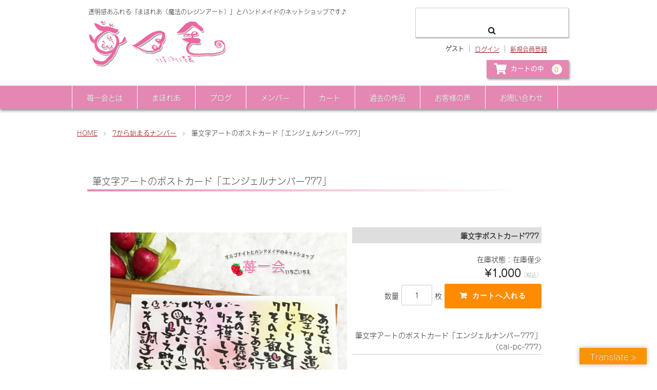

--- FILE ---
content_type: text/html; charset=UTF-8
request_url: https://ichi51e.shop/cal-pc-777/4738.html
body_size: 17074
content:
<!DOCTYPE html>
<html dir="ltr" lang="ja" prefix="og: https://ogp.me/ns#">

<head>
	<meta charset="UTF-8" />
	<meta name="viewport" content="width=device-width, user-scalable=no">
	<meta name="format-detection" content="telephone=no"/>
		<title>筆文字アートのポストカード「エンジェルナンバー777」 | 『まほれあ（魔法のレジンアート）』とハンドメイドショップの苺一会（いちごいちえ）</title>

		<!-- All in One SEO 4.8.7.2 - aioseo.com -->
	<meta name="description" content="エンジェルナンバーのメッセージを、筆文字アートで可愛く個性的に表現したポストカードになります＾＾" />
	<meta name="robots" content="max-snippet:-1, max-image-preview:large, max-video-preview:-1" />
	<meta name="author" content="店長がみたか"/>
	<meta name="google-site-verification" content="mQa3XBGvkwq7nP7-rg293d2X8v7xQrpd1IebWsNPKcw" />
	<meta name="keywords" content="777,ポストカード,筆文字アート" />
	<link rel="canonical" href="https://ichi51e.shop/cal-pc-777/4738.html" />
	<meta name="generator" content="All in One SEO (AIOSEO) 4.8.7.2" />
		<meta property="og:locale" content="ja_JP" />
		<meta property="og:site_name" content="オルゴナイトの苺一会（いちごいちえ）" />
		<meta property="og:type" content="article" />
		<meta property="og:title" content="筆文字アートのポストカード「エンジェルナンバー777」 | 『まほれあ（魔法のレジンアート）』とハンドメイドショップの苺一会（いちごいちえ）" />
		<meta property="og:description" content="エンジェルナンバーのメッセージを、筆文字アートで可愛く個性的に表現したポストカードになります＾＾" />
		<meta property="og:url" content="https://ichi51e.shop/cal-pc-777/4738.html" />
		<meta property="og:image" content="https://ichi51e.shop/wp-content/uploads/2018/01/pc777.jpg" />
		<meta property="og:image:secure_url" content="https://ichi51e.shop/wp-content/uploads/2018/01/pc777.jpg" />
		<meta property="og:image:width" content="1000" />
		<meta property="og:image:height" content="1000" />
		<meta property="article:published_time" content="2018-01-17T23:37:36+00:00" />
		<meta property="article:modified_time" content="2018-01-17T23:37:36+00:00" />
		<meta property="article:publisher" content="https://www.facebook.com/orugonite.ichigoichie" />
		<meta name="twitter:card" content="summary_large_image" />
		<meta name="twitter:site" content="@ichi51e_shop" />
		<meta name="twitter:title" content="筆文字アートのポストカード「エンジェルナンバー777」 | 『まほれあ（魔法のレジンアート）』とハンドメイドショップの苺一会（いちごいちえ）" />
		<meta name="twitter:description" content="エンジェルナンバーのメッセージを、筆文字アートで可愛く個性的に表現したポストカードになります＾＾" />
		<meta name="twitter:creator" content="@ichi51e_shop" />
		<meta name="twitter:image" content="https://ichi51e.shop/wp-content/uploads/2018/01/pc777.jpg" />
		<script type="application/ld+json" class="aioseo-schema">
			{"@context":"https:\/\/schema.org","@graph":[{"@type":"Article","@id":"https:\/\/ichi51e.shop\/cal-pc-777\/4738.html#article","name":"\u7b46\u6587\u5b57\u30a2\u30fc\u30c8\u306e\u30dd\u30b9\u30c8\u30ab\u30fc\u30c9\u300c\u30a8\u30f3\u30b8\u30a7\u30eb\u30ca\u30f3\u30d0\u30fc777\u300d | \u300e\u307e\u307b\u308c\u3042\uff08\u9b54\u6cd5\u306e\u30ec\u30b8\u30f3\u30a2\u30fc\u30c8\uff09\u300f\u3068\u30cf\u30f3\u30c9\u30e1\u30a4\u30c9\u30b7\u30e7\u30c3\u30d7\u306e\u82fa\u4e00\u4f1a\uff08\u3044\u3061\u3054\u3044\u3061\u3048\uff09","headline":"\u7b46\u6587\u5b57\u30a2\u30fc\u30c8\u306e\u30dd\u30b9\u30c8\u30ab\u30fc\u30c9\u300c\u30a8\u30f3\u30b8\u30a7\u30eb\u30ca\u30f3\u30d0\u30fc777\u300d","author":{"@id":"https:\/\/ichi51e.shop\/author\/gamitakashop01#author"},"publisher":{"@id":"https:\/\/ichi51e.shop\/#person"},"image":{"@type":"ImageObject","url":"https:\/\/ichi51e.shop\/wp-content\/uploads\/2018\/01\/pc777.jpg","width":1000,"height":1000},"datePublished":"2018-01-18T08:37:36+09:00","dateModified":"2018-01-18T08:37:36+09:00","inLanguage":"ja","mainEntityOfPage":{"@id":"https:\/\/ichi51e.shop\/cal-pc-777\/4738.html#webpage"},"isPartOf":{"@id":"https:\/\/ichi51e.shop\/cal-pc-777\/4738.html#webpage"},"articleSection":"7\u304b\u3089\u59cb\u307e\u308b\u30ca\u30f3\u30d0\u30fc, 777, \u30dd\u30b9\u30c8\u30ab\u30fc\u30c9, \u7b46\u6587\u5b57\u30a2\u30fc\u30c8"},{"@type":"BreadcrumbList","@id":"https:\/\/ichi51e.shop\/cal-pc-777\/4738.html#breadcrumblist","itemListElement":[{"@type":"ListItem","@id":"https:\/\/ichi51e.shop#listItem","position":1,"name":"Home","item":"https:\/\/ichi51e.shop","nextItem":{"@type":"ListItem","@id":"https:\/\/ichi51e.shop\/category\/item#listItem","name":"\u5546\u54c1"}},{"@type":"ListItem","@id":"https:\/\/ichi51e.shop\/category\/item#listItem","position":2,"name":"\u5546\u54c1","item":"https:\/\/ichi51e.shop\/category\/item","nextItem":{"@type":"ListItem","@id":"https:\/\/ichi51e.shop\/category\/item\/calligraphy#listItem","name":"\u7b46\u6587\u5b57\u30dd\u30b9\u30c8\u30ab\u30fc\u30c9"},"previousItem":{"@type":"ListItem","@id":"https:\/\/ichi51e.shop#listItem","name":"Home"}},{"@type":"ListItem","@id":"https:\/\/ichi51e.shop\/category\/item\/calligraphy#listItem","position":3,"name":"\u7b46\u6587\u5b57\u30dd\u30b9\u30c8\u30ab\u30fc\u30c9","item":"https:\/\/ichi51e.shop\/category\/item\/calligraphy","nextItem":{"@type":"ListItem","@id":"https:\/\/ichi51e.shop\/category\/item\/calligraphy\/7#listItem","name":"7\u304b\u3089\u59cb\u307e\u308b\u30ca\u30f3\u30d0\u30fc"},"previousItem":{"@type":"ListItem","@id":"https:\/\/ichi51e.shop\/category\/item#listItem","name":"\u5546\u54c1"}},{"@type":"ListItem","@id":"https:\/\/ichi51e.shop\/category\/item\/calligraphy\/7#listItem","position":4,"name":"7\u304b\u3089\u59cb\u307e\u308b\u30ca\u30f3\u30d0\u30fc","item":"https:\/\/ichi51e.shop\/category\/item\/calligraphy\/7","nextItem":{"@type":"ListItem","@id":"https:\/\/ichi51e.shop\/cal-pc-777\/4738.html#listItem","name":"\u7b46\u6587\u5b57\u30a2\u30fc\u30c8\u306e\u30dd\u30b9\u30c8\u30ab\u30fc\u30c9\u300c\u30a8\u30f3\u30b8\u30a7\u30eb\u30ca\u30f3\u30d0\u30fc777\u300d"},"previousItem":{"@type":"ListItem","@id":"https:\/\/ichi51e.shop\/category\/item\/calligraphy#listItem","name":"\u7b46\u6587\u5b57\u30dd\u30b9\u30c8\u30ab\u30fc\u30c9"}},{"@type":"ListItem","@id":"https:\/\/ichi51e.shop\/cal-pc-777\/4738.html#listItem","position":5,"name":"\u7b46\u6587\u5b57\u30a2\u30fc\u30c8\u306e\u30dd\u30b9\u30c8\u30ab\u30fc\u30c9\u300c\u30a8\u30f3\u30b8\u30a7\u30eb\u30ca\u30f3\u30d0\u30fc777\u300d","previousItem":{"@type":"ListItem","@id":"https:\/\/ichi51e.shop\/category\/item\/calligraphy\/7#listItem","name":"7\u304b\u3089\u59cb\u307e\u308b\u30ca\u30f3\u30d0\u30fc"}}]},{"@type":"Person","@id":"https:\/\/ichi51e.shop\/#person","name":"\u5e97\u9577\u304c\u307f\u305f\u304b","image":{"@type":"ImageObject","@id":"https:\/\/ichi51e.shop\/cal-pc-777\/4738.html#personImage","url":"https:\/\/ichi51e.shop\/wp-content\/uploads\/2021\/10\/icon-96x96.jpg","width":96,"height":96,"caption":"\u5e97\u9577\u304c\u307f\u305f\u304b"},"sameAs":["https:\/\/twitter.com\/ichi51e_shop"]},{"@type":"Person","@id":"https:\/\/ichi51e.shop\/author\/gamitakashop01#author","url":"https:\/\/ichi51e.shop\/author\/gamitakashop01","name":"\u5e97\u9577\u304c\u307f\u305f\u304b","image":{"@type":"ImageObject","@id":"https:\/\/ichi51e.shop\/cal-pc-777\/4738.html#authorImage","url":"https:\/\/ichi51e.shop\/wp-content\/uploads\/2021\/10\/icon-96x96.jpg","width":96,"height":96,"caption":"\u5e97\u9577\u304c\u307f\u305f\u304b"},"sameAs":["https:\/\/twitter.com\/ichi51e_shop"]},{"@type":"WebPage","@id":"https:\/\/ichi51e.shop\/cal-pc-777\/4738.html#webpage","url":"https:\/\/ichi51e.shop\/cal-pc-777\/4738.html","name":"\u7b46\u6587\u5b57\u30a2\u30fc\u30c8\u306e\u30dd\u30b9\u30c8\u30ab\u30fc\u30c9\u300c\u30a8\u30f3\u30b8\u30a7\u30eb\u30ca\u30f3\u30d0\u30fc777\u300d | \u300e\u307e\u307b\u308c\u3042\uff08\u9b54\u6cd5\u306e\u30ec\u30b8\u30f3\u30a2\u30fc\u30c8\uff09\u300f\u3068\u30cf\u30f3\u30c9\u30e1\u30a4\u30c9\u30b7\u30e7\u30c3\u30d7\u306e\u82fa\u4e00\u4f1a\uff08\u3044\u3061\u3054\u3044\u3061\u3048\uff09","description":"\u30a8\u30f3\u30b8\u30a7\u30eb\u30ca\u30f3\u30d0\u30fc\u306e\u30e1\u30c3\u30bb\u30fc\u30b8\u3092\u3001\u7b46\u6587\u5b57\u30a2\u30fc\u30c8\u3067\u53ef\u611b\u304f\u500b\u6027\u7684\u306b\u8868\u73fe\u3057\u305f\u30dd\u30b9\u30c8\u30ab\u30fc\u30c9\u306b\u306a\u308a\u307e\u3059\uff3e\uff3e","inLanguage":"ja","isPartOf":{"@id":"https:\/\/ichi51e.shop\/#website"},"breadcrumb":{"@id":"https:\/\/ichi51e.shop\/cal-pc-777\/4738.html#breadcrumblist"},"author":{"@id":"https:\/\/ichi51e.shop\/author\/gamitakashop01#author"},"creator":{"@id":"https:\/\/ichi51e.shop\/author\/gamitakashop01#author"},"image":{"@type":"ImageObject","url":"https:\/\/ichi51e.shop\/wp-content\/uploads\/2018\/01\/pc777.jpg","@id":"https:\/\/ichi51e.shop\/cal-pc-777\/4738.html\/#mainImage","width":1000,"height":1000},"primaryImageOfPage":{"@id":"https:\/\/ichi51e.shop\/cal-pc-777\/4738.html#mainImage"},"datePublished":"2018-01-18T08:37:36+09:00","dateModified":"2018-01-18T08:37:36+09:00"},{"@type":"WebSite","@id":"https:\/\/ichi51e.shop\/#website","url":"https:\/\/ichi51e.shop\/","name":"\u300e\u307e\u307b\u308c\u3042\uff08\u9b54\u6cd5\u306e\u30ec\u30b8\u30f3\u30a2\u30fc\u30c8\uff09\u300f\u3068\u30cf\u30f3\u30c9\u30e1\u30a4\u30c9\u30b7\u30e7\u30c3\u30d7\u306e\u82fa\u4e00\u4f1a\uff08\u3044\u3061\u3054\u3044\u3061\u3048\uff09","description":"\u900f\u660e\u611f\u3042\u3075\u308c\u308b\u300e\u307e\u307b\u308c\u3042\uff08\u9b54\u6cd5\u306e\u30ec\u30b8\u30f3\u30a2\u30fc\u30c8\uff09\u300f\u3068\u30cf\u30f3\u30c9\u30e1\u30a4\u30c9\u306e\u30cd\u30c3\u30c8\u30b7\u30e7\u30c3\u30d7\u3067\u3059\u266a","inLanguage":"ja","publisher":{"@id":"https:\/\/ichi51e.shop\/#person"}}]}
		</script>
		<!-- All in One SEO -->

<link rel='dns-prefetch' href='//translate.google.com' />
<link rel='dns-prefetch' href='//www.google.com' />
<link rel='dns-prefetch' href='//secure.gravatar.com' />
<link rel='dns-prefetch' href='//stats.wp.com' />
<script type="text/javascript">
/* <![CDATA[ */
window._wpemojiSettings = {"baseUrl":"https:\/\/s.w.org\/images\/core\/emoji\/16.0.1\/72x72\/","ext":".png","svgUrl":"https:\/\/s.w.org\/images\/core\/emoji\/16.0.1\/svg\/","svgExt":".svg","source":{"concatemoji":"https:\/\/ichi51e.shop\/wp-includes\/js\/wp-emoji-release.min.js?ver=6.8.3"}};
/*! This file is auto-generated */
!function(s,n){var o,i,e;function c(e){try{var t={supportTests:e,timestamp:(new Date).valueOf()};sessionStorage.setItem(o,JSON.stringify(t))}catch(e){}}function p(e,t,n){e.clearRect(0,0,e.canvas.width,e.canvas.height),e.fillText(t,0,0);var t=new Uint32Array(e.getImageData(0,0,e.canvas.width,e.canvas.height).data),a=(e.clearRect(0,0,e.canvas.width,e.canvas.height),e.fillText(n,0,0),new Uint32Array(e.getImageData(0,0,e.canvas.width,e.canvas.height).data));return t.every(function(e,t){return e===a[t]})}function u(e,t){e.clearRect(0,0,e.canvas.width,e.canvas.height),e.fillText(t,0,0);for(var n=e.getImageData(16,16,1,1),a=0;a<n.data.length;a++)if(0!==n.data[a])return!1;return!0}function f(e,t,n,a){switch(t){case"flag":return n(e,"\ud83c\udff3\ufe0f\u200d\u26a7\ufe0f","\ud83c\udff3\ufe0f\u200b\u26a7\ufe0f")?!1:!n(e,"\ud83c\udde8\ud83c\uddf6","\ud83c\udde8\u200b\ud83c\uddf6")&&!n(e,"\ud83c\udff4\udb40\udc67\udb40\udc62\udb40\udc65\udb40\udc6e\udb40\udc67\udb40\udc7f","\ud83c\udff4\u200b\udb40\udc67\u200b\udb40\udc62\u200b\udb40\udc65\u200b\udb40\udc6e\u200b\udb40\udc67\u200b\udb40\udc7f");case"emoji":return!a(e,"\ud83e\udedf")}return!1}function g(e,t,n,a){var r="undefined"!=typeof WorkerGlobalScope&&self instanceof WorkerGlobalScope?new OffscreenCanvas(300,150):s.createElement("canvas"),o=r.getContext("2d",{willReadFrequently:!0}),i=(o.textBaseline="top",o.font="600 32px Arial",{});return e.forEach(function(e){i[e]=t(o,e,n,a)}),i}function t(e){var t=s.createElement("script");t.src=e,t.defer=!0,s.head.appendChild(t)}"undefined"!=typeof Promise&&(o="wpEmojiSettingsSupports",i=["flag","emoji"],n.supports={everything:!0,everythingExceptFlag:!0},e=new Promise(function(e){s.addEventListener("DOMContentLoaded",e,{once:!0})}),new Promise(function(t){var n=function(){try{var e=JSON.parse(sessionStorage.getItem(o));if("object"==typeof e&&"number"==typeof e.timestamp&&(new Date).valueOf()<e.timestamp+604800&&"object"==typeof e.supportTests)return e.supportTests}catch(e){}return null}();if(!n){if("undefined"!=typeof Worker&&"undefined"!=typeof OffscreenCanvas&&"undefined"!=typeof URL&&URL.createObjectURL&&"undefined"!=typeof Blob)try{var e="postMessage("+g.toString()+"("+[JSON.stringify(i),f.toString(),p.toString(),u.toString()].join(",")+"));",a=new Blob([e],{type:"text/javascript"}),r=new Worker(URL.createObjectURL(a),{name:"wpTestEmojiSupports"});return void(r.onmessage=function(e){c(n=e.data),r.terminate(),t(n)})}catch(e){}c(n=g(i,f,p,u))}t(n)}).then(function(e){for(var t in e)n.supports[t]=e[t],n.supports.everything=n.supports.everything&&n.supports[t],"flag"!==t&&(n.supports.everythingExceptFlag=n.supports.everythingExceptFlag&&n.supports[t]);n.supports.everythingExceptFlag=n.supports.everythingExceptFlag&&!n.supports.flag,n.DOMReady=!1,n.readyCallback=function(){n.DOMReady=!0}}).then(function(){return e}).then(function(){var e;n.supports.everything||(n.readyCallback(),(e=n.source||{}).concatemoji?t(e.concatemoji):e.wpemoji&&e.twemoji&&(t(e.twemoji),t(e.wpemoji)))}))}((window,document),window._wpemojiSettings);
/* ]]> */
</script>
<link rel='stylesheet' id='sbi_styles-css' href='https://ichi51e.shop/wp-content/plugins/instagram-feed/css/sbi-styles.min.css?ver=6.9.1' type='text/css' media='all' />
<style id='wp-emoji-styles-inline-css' type='text/css'>

	img.wp-smiley, img.emoji {
		display: inline !important;
		border: none !important;
		box-shadow: none !important;
		height: 1em !important;
		width: 1em !important;
		margin: 0 0.07em !important;
		vertical-align: -0.1em !important;
		background: none !important;
		padding: 0 !important;
	}
</style>
<link rel='stylesheet' id='wp-block-library-css' href='https://ichi51e.shop/wp-includes/css/dist/block-library/style.min.css?ver=6.8.3' type='text/css' media='all' />
<style id='classic-theme-styles-inline-css' type='text/css'>
/*! This file is auto-generated */
.wp-block-button__link{color:#fff;background-color:#32373c;border-radius:9999px;box-shadow:none;text-decoration:none;padding:calc(.667em + 2px) calc(1.333em + 2px);font-size:1.125em}.wp-block-file__button{background:#32373c;color:#fff;text-decoration:none}
</style>
<link rel='stylesheet' id='mediaelement-css' href='https://ichi51e.shop/wp-includes/js/mediaelement/mediaelementplayer-legacy.min.css?ver=4.2.17' type='text/css' media='all' />
<link rel='stylesheet' id='wp-mediaelement-css' href='https://ichi51e.shop/wp-includes/js/mediaelement/wp-mediaelement.min.css?ver=6.8.3' type='text/css' media='all' />
<style id='jetpack-sharing-buttons-style-inline-css' type='text/css'>
.jetpack-sharing-buttons__services-list{display:flex;flex-direction:row;flex-wrap:wrap;gap:0;list-style-type:none;margin:5px;padding:0}.jetpack-sharing-buttons__services-list.has-small-icon-size{font-size:12px}.jetpack-sharing-buttons__services-list.has-normal-icon-size{font-size:16px}.jetpack-sharing-buttons__services-list.has-large-icon-size{font-size:24px}.jetpack-sharing-buttons__services-list.has-huge-icon-size{font-size:36px}@media print{.jetpack-sharing-buttons__services-list{display:none!important}}.editor-styles-wrapper .wp-block-jetpack-sharing-buttons{gap:0;padding-inline-start:0}ul.jetpack-sharing-buttons__services-list.has-background{padding:1.25em 2.375em}
</style>
<style id='global-styles-inline-css' type='text/css'>
:root{--wp--preset--aspect-ratio--square: 1;--wp--preset--aspect-ratio--4-3: 4/3;--wp--preset--aspect-ratio--3-4: 3/4;--wp--preset--aspect-ratio--3-2: 3/2;--wp--preset--aspect-ratio--2-3: 2/3;--wp--preset--aspect-ratio--16-9: 16/9;--wp--preset--aspect-ratio--9-16: 9/16;--wp--preset--color--black: #000000;--wp--preset--color--cyan-bluish-gray: #abb8c3;--wp--preset--color--white: #ffffff;--wp--preset--color--pale-pink: #f78da7;--wp--preset--color--vivid-red: #cf2e2e;--wp--preset--color--luminous-vivid-orange: #ff6900;--wp--preset--color--luminous-vivid-amber: #fcb900;--wp--preset--color--light-green-cyan: #7bdcb5;--wp--preset--color--vivid-green-cyan: #00d084;--wp--preset--color--pale-cyan-blue: #8ed1fc;--wp--preset--color--vivid-cyan-blue: #0693e3;--wp--preset--color--vivid-purple: #9b51e0;--wp--preset--gradient--vivid-cyan-blue-to-vivid-purple: linear-gradient(135deg,rgba(6,147,227,1) 0%,rgb(155,81,224) 100%);--wp--preset--gradient--light-green-cyan-to-vivid-green-cyan: linear-gradient(135deg,rgb(122,220,180) 0%,rgb(0,208,130) 100%);--wp--preset--gradient--luminous-vivid-amber-to-luminous-vivid-orange: linear-gradient(135deg,rgba(252,185,0,1) 0%,rgba(255,105,0,1) 100%);--wp--preset--gradient--luminous-vivid-orange-to-vivid-red: linear-gradient(135deg,rgba(255,105,0,1) 0%,rgb(207,46,46) 100%);--wp--preset--gradient--very-light-gray-to-cyan-bluish-gray: linear-gradient(135deg,rgb(238,238,238) 0%,rgb(169,184,195) 100%);--wp--preset--gradient--cool-to-warm-spectrum: linear-gradient(135deg,rgb(74,234,220) 0%,rgb(151,120,209) 20%,rgb(207,42,186) 40%,rgb(238,44,130) 60%,rgb(251,105,98) 80%,rgb(254,248,76) 100%);--wp--preset--gradient--blush-light-purple: linear-gradient(135deg,rgb(255,206,236) 0%,rgb(152,150,240) 100%);--wp--preset--gradient--blush-bordeaux: linear-gradient(135deg,rgb(254,205,165) 0%,rgb(254,45,45) 50%,rgb(107,0,62) 100%);--wp--preset--gradient--luminous-dusk: linear-gradient(135deg,rgb(255,203,112) 0%,rgb(199,81,192) 50%,rgb(65,88,208) 100%);--wp--preset--gradient--pale-ocean: linear-gradient(135deg,rgb(255,245,203) 0%,rgb(182,227,212) 50%,rgb(51,167,181) 100%);--wp--preset--gradient--electric-grass: linear-gradient(135deg,rgb(202,248,128) 0%,rgb(113,206,126) 100%);--wp--preset--gradient--midnight: linear-gradient(135deg,rgb(2,3,129) 0%,rgb(40,116,252) 100%);--wp--preset--font-size--small: 13px;--wp--preset--font-size--medium: 20px;--wp--preset--font-size--large: 36px;--wp--preset--font-size--x-large: 42px;--wp--preset--spacing--20: 0.44rem;--wp--preset--spacing--30: 0.67rem;--wp--preset--spacing--40: 1rem;--wp--preset--spacing--50: 1.5rem;--wp--preset--spacing--60: 2.25rem;--wp--preset--spacing--70: 3.38rem;--wp--preset--spacing--80: 5.06rem;--wp--preset--shadow--natural: 6px 6px 9px rgba(0, 0, 0, 0.2);--wp--preset--shadow--deep: 12px 12px 50px rgba(0, 0, 0, 0.4);--wp--preset--shadow--sharp: 6px 6px 0px rgba(0, 0, 0, 0.2);--wp--preset--shadow--outlined: 6px 6px 0px -3px rgba(255, 255, 255, 1), 6px 6px rgba(0, 0, 0, 1);--wp--preset--shadow--crisp: 6px 6px 0px rgba(0, 0, 0, 1);}:where(.is-layout-flex){gap: 0.5em;}:where(.is-layout-grid){gap: 0.5em;}body .is-layout-flex{display: flex;}.is-layout-flex{flex-wrap: wrap;align-items: center;}.is-layout-flex > :is(*, div){margin: 0;}body .is-layout-grid{display: grid;}.is-layout-grid > :is(*, div){margin: 0;}:where(.wp-block-columns.is-layout-flex){gap: 2em;}:where(.wp-block-columns.is-layout-grid){gap: 2em;}:where(.wp-block-post-template.is-layout-flex){gap: 1.25em;}:where(.wp-block-post-template.is-layout-grid){gap: 1.25em;}.has-black-color{color: var(--wp--preset--color--black) !important;}.has-cyan-bluish-gray-color{color: var(--wp--preset--color--cyan-bluish-gray) !important;}.has-white-color{color: var(--wp--preset--color--white) !important;}.has-pale-pink-color{color: var(--wp--preset--color--pale-pink) !important;}.has-vivid-red-color{color: var(--wp--preset--color--vivid-red) !important;}.has-luminous-vivid-orange-color{color: var(--wp--preset--color--luminous-vivid-orange) !important;}.has-luminous-vivid-amber-color{color: var(--wp--preset--color--luminous-vivid-amber) !important;}.has-light-green-cyan-color{color: var(--wp--preset--color--light-green-cyan) !important;}.has-vivid-green-cyan-color{color: var(--wp--preset--color--vivid-green-cyan) !important;}.has-pale-cyan-blue-color{color: var(--wp--preset--color--pale-cyan-blue) !important;}.has-vivid-cyan-blue-color{color: var(--wp--preset--color--vivid-cyan-blue) !important;}.has-vivid-purple-color{color: var(--wp--preset--color--vivid-purple) !important;}.has-black-background-color{background-color: var(--wp--preset--color--black) !important;}.has-cyan-bluish-gray-background-color{background-color: var(--wp--preset--color--cyan-bluish-gray) !important;}.has-white-background-color{background-color: var(--wp--preset--color--white) !important;}.has-pale-pink-background-color{background-color: var(--wp--preset--color--pale-pink) !important;}.has-vivid-red-background-color{background-color: var(--wp--preset--color--vivid-red) !important;}.has-luminous-vivid-orange-background-color{background-color: var(--wp--preset--color--luminous-vivid-orange) !important;}.has-luminous-vivid-amber-background-color{background-color: var(--wp--preset--color--luminous-vivid-amber) !important;}.has-light-green-cyan-background-color{background-color: var(--wp--preset--color--light-green-cyan) !important;}.has-vivid-green-cyan-background-color{background-color: var(--wp--preset--color--vivid-green-cyan) !important;}.has-pale-cyan-blue-background-color{background-color: var(--wp--preset--color--pale-cyan-blue) !important;}.has-vivid-cyan-blue-background-color{background-color: var(--wp--preset--color--vivid-cyan-blue) !important;}.has-vivid-purple-background-color{background-color: var(--wp--preset--color--vivid-purple) !important;}.has-black-border-color{border-color: var(--wp--preset--color--black) !important;}.has-cyan-bluish-gray-border-color{border-color: var(--wp--preset--color--cyan-bluish-gray) !important;}.has-white-border-color{border-color: var(--wp--preset--color--white) !important;}.has-pale-pink-border-color{border-color: var(--wp--preset--color--pale-pink) !important;}.has-vivid-red-border-color{border-color: var(--wp--preset--color--vivid-red) !important;}.has-luminous-vivid-orange-border-color{border-color: var(--wp--preset--color--luminous-vivid-orange) !important;}.has-luminous-vivid-amber-border-color{border-color: var(--wp--preset--color--luminous-vivid-amber) !important;}.has-light-green-cyan-border-color{border-color: var(--wp--preset--color--light-green-cyan) !important;}.has-vivid-green-cyan-border-color{border-color: var(--wp--preset--color--vivid-green-cyan) !important;}.has-pale-cyan-blue-border-color{border-color: var(--wp--preset--color--pale-cyan-blue) !important;}.has-vivid-cyan-blue-border-color{border-color: var(--wp--preset--color--vivid-cyan-blue) !important;}.has-vivid-purple-border-color{border-color: var(--wp--preset--color--vivid-purple) !important;}.has-vivid-cyan-blue-to-vivid-purple-gradient-background{background: var(--wp--preset--gradient--vivid-cyan-blue-to-vivid-purple) !important;}.has-light-green-cyan-to-vivid-green-cyan-gradient-background{background: var(--wp--preset--gradient--light-green-cyan-to-vivid-green-cyan) !important;}.has-luminous-vivid-amber-to-luminous-vivid-orange-gradient-background{background: var(--wp--preset--gradient--luminous-vivid-amber-to-luminous-vivid-orange) !important;}.has-luminous-vivid-orange-to-vivid-red-gradient-background{background: var(--wp--preset--gradient--luminous-vivid-orange-to-vivid-red) !important;}.has-very-light-gray-to-cyan-bluish-gray-gradient-background{background: var(--wp--preset--gradient--very-light-gray-to-cyan-bluish-gray) !important;}.has-cool-to-warm-spectrum-gradient-background{background: var(--wp--preset--gradient--cool-to-warm-spectrum) !important;}.has-blush-light-purple-gradient-background{background: var(--wp--preset--gradient--blush-light-purple) !important;}.has-blush-bordeaux-gradient-background{background: var(--wp--preset--gradient--blush-bordeaux) !important;}.has-luminous-dusk-gradient-background{background: var(--wp--preset--gradient--luminous-dusk) !important;}.has-pale-ocean-gradient-background{background: var(--wp--preset--gradient--pale-ocean) !important;}.has-electric-grass-gradient-background{background: var(--wp--preset--gradient--electric-grass) !important;}.has-midnight-gradient-background{background: var(--wp--preset--gradient--midnight) !important;}.has-small-font-size{font-size: var(--wp--preset--font-size--small) !important;}.has-medium-font-size{font-size: var(--wp--preset--font-size--medium) !important;}.has-large-font-size{font-size: var(--wp--preset--font-size--large) !important;}.has-x-large-font-size{font-size: var(--wp--preset--font-size--x-large) !important;}
:where(.wp-block-post-template.is-layout-flex){gap: 1.25em;}:where(.wp-block-post-template.is-layout-grid){gap: 1.25em;}
:where(.wp-block-columns.is-layout-flex){gap: 2em;}:where(.wp-block-columns.is-layout-grid){gap: 2em;}
:root :where(.wp-block-pullquote){font-size: 1.5em;line-height: 1.6;}
</style>
<link rel='stylesheet' id='google-language-translator-css' href='https://ichi51e.shop/wp-content/plugins/google-language-translator/css/style.css?ver=6.0.20' type='text/css' media='' />
<link rel='stylesheet' id='glt-toolbar-styles-css' href='https://ichi51e.shop/wp-content/plugins/google-language-translator/css/toolbar.css?ver=6.0.20' type='text/css' media='' />
<link rel='stylesheet' id='parent-style-css' href='https://ichi51e.shop/wp-content/themes/welcart_basic/style.css?ver=6.8.3' type='text/css' media='all' />
<link rel='stylesheet' id='wc-basic-style-css' href='https://ichi51e.shop/wp-content/themes/welcart-ichi51e/style.css?ver=1.7.7' type='text/css' media='all' />
<link rel='stylesheet' id='font-awesome-css' href='https://ichi51e.shop/wp-content/themes/welcart_basic/font-awesome/font-awesome.min.css?ver=1.0' type='text/css' media='all' />
<link rel='stylesheet' id='luminous-basic-css-css' href='https://ichi51e.shop/wp-content/themes/welcart_basic/css/luminous-basic.css?ver=1.0' type='text/css' media='all' />
<link rel='stylesheet' id='usces_default_css-css' href='https://ichi51e.shop/wp-content/plugins/usc-e-shop/css/usces_default.css?ver=2.11.26.2512161' type='text/css' media='all' />
<link rel='stylesheet' id='dashicons-css' href='https://ichi51e.shop/wp-includes/css/dashicons.min.css?ver=6.8.3' type='text/css' media='all' />
<link rel='stylesheet' id='theme_cart_css-css' href='https://ichi51e.shop/wp-content/themes/welcart-ichi51e/usces_cart.css?ver=2.11.26.2512161' type='text/css' media='all' />
<script type="text/javascript" src="https://ichi51e.shop/wp-includes/js/jquery/jquery.min.js?ver=3.7.1" id="jquery-core-js"></script>
<script type="text/javascript" src="https://ichi51e.shop/wp-includes/js/jquery/jquery-migrate.min.js?ver=3.4.1" id="jquery-migrate-js"></script>
<script type="text/javascript" src="https://ichi51e.shop/wp-content/themes/welcart_basic/js/front-customized.js?ver=1.0" id="wc-basic-js-js"></script>
<link rel="https://api.w.org/" href="https://ichi51e.shop/wp-json/" /><link rel="alternate" title="JSON" type="application/json" href="https://ichi51e.shop/wp-json/wp/v2/posts/4738" /><link rel="EditURI" type="application/rsd+xml" title="RSD" href="https://ichi51e.shop/xmlrpc.php?rsd" />
<meta name="generator" content="WordPress 6.8.3" />
<link rel='shortlink' href='https://ichi51e.shop/?p=4738' />
<link rel="alternate" title="oEmbed (JSON)" type="application/json+oembed" href="https://ichi51e.shop/wp-json/oembed/1.0/embed?url=https%3A%2F%2Fichi51e.shop%2Fcal-pc-777%2F4738.html" />
<link rel="alternate" title="oEmbed (XML)" type="text/xml+oembed" href="https://ichi51e.shop/wp-json/oembed/1.0/embed?url=https%3A%2F%2Fichi51e.shop%2Fcal-pc-777%2F4738.html&#038;format=xml" />

<meta property="og:title" content="筆文字アートのポストカード「エンジェルナンバー777」">
<meta property="og:type" content="product">
<meta property="og:description" content="筆文字アートのポストカード「エンジェルナンバー777」">
<meta property="og:url" content="https://ichi51e.shop/cal-pc-777/4738.html">
<meta property="og:image" content="https://ichi51e.shop/wp-content/uploads/2018/01/pc777-150x150.jpg">
<meta property="og:site_name" content="『まほれあ（魔法のレジンアート）』とハンドメイドショップの苺一会（いちごいちえ）"><style>#google_language_translator{width:auto!important;}div.skiptranslate.goog-te-gadget{display:inline!important;}.goog-tooltip{display: none!important;}.goog-tooltip:hover{display: none!important;}.goog-text-highlight{background-color:transparent!important;border:none!important;box-shadow:none!important;}#google_language_translator select.goog-te-combo{color:#32373c;}#google_language_translator{color:transparent;}body{top:0px!important;}#goog-gt-{display:none!important;}font font{background-color:transparent!important;box-shadow:none!important;position:initial!important;}#glt-translate-trigger > span{color:#ffffff;}#glt-translate-trigger{background:#f89406;}.goog-te-gadget .goog-te-combo{width:100%;}</style>	<style>img#wpstats{display:none}</style>
		
<!-- 色設定箇所の指定 -->
<style type="text/css">
header {background-color: #ffffff;}

#site-navigation li a {color: #fff;}

header #site-navigation input#panel.on-off + div.nav-menu-open,
	header #site-navigation input#panel.on-off + div.header-nav-container{background-color: #e587b3;}
@media screen and (max-width: 770px){.site-description {background-color: #e587b3;}}

.incart-btn a {background-color: #e587b3;}
.topbutton a,.item-info .itemsoldout {background-color: #e587b3;}

#site-navigation li a:hover {background-color: #eab4cc;}
	
#site-navigation ul ul a:hover  {
	color:#fff;
	background-color: #8c0000;
	}

a {color: #8c0000;text-decoration: underline;transition: color .3s;}

a:hover {color: #c16464;transition: color .3s;}

footer {background-color: #e587b3;}

footer a, {color: #fff; !important}

#sp_under {background-color: #e587b3;}

h2.widget_title,#secondary h3,h3.widget_title{color: #fff;
	background-color: #e587b3;}

h1 {color:#444444;}

h1::after {background: linear-gradient(to right, #e587b3, rgba(255,255,255,0) 100%);}


.entry-content h2 {color: #ffffff;
background: #e587b3;
}

.entry-content h2:before {border-top: 2px solid #ffffff;
border-bottom: 1px solid #ffffff;}

.entry-content h2:after {border-top: 1px solid #ffffff;
border-bottom: 2px solid #ffffff;}


.item-description h2{color: #ffffff;
background-color: #e587b3;
box-shadow: 1px 2px 3px #999;}


.entry-content h3{color: #8c0000;
border-bottom: 2px dashed #e587b3;}

.entry-content h3:before {background: #e587b3;}

.entry-content h3:after {background: #8c0000;}

.item-description h3 {border-left: 5px solid #e587b3;
}

.entry-content h4{color: #333;
border-bottom: solid 2px #e587b3;}

#toTop i {color: #d142b9;}


</style>
         <style type="text/css">
            div#top-wrap, .single-layout {flex-direction: row-reverse;}
         </style>
    <link rel="icon" href="https://ichi51e.shop/wp-content/uploads/2015/07/cropped-270669-e1459854991995-32x32.jpg" sizes="32x32" />
<link rel="icon" href="https://ichi51e.shop/wp-content/uploads/2015/07/cropped-270669-e1459854991995-192x192.jpg" sizes="192x192" />
<link rel="apple-touch-icon" href="https://ichi51e.shop/wp-content/uploads/2015/07/cropped-270669-e1459854991995-180x180.jpg" />
<meta name="msapplication-TileImage" content="https://ichi51e.shop/wp-content/uploads/2015/07/cropped-270669-e1459854991995-270x270.jpg" />
		<style type="text/css" id="wp-custom-css">
			/*チェックボックス、ラジオボタン*/
.list-radio-wrap .nf-field-element ul, .list-radio-wrap .nf-field-element ul {
margin: 0 40px!important;
}


/*翻訳プラグイン*/
#glt-translate-trigger {
    position: fixed;
    right: 20px;
    bottom: 10px;
}
@media only screen and (max-width: 780px){
#glt-translate-trigger {
    position: fixed;
    right: 10px;
    bottom: 70px;
	}
}

/* フォント変更 */
*{
	font-family: "a-otf-jun-pro", sans-serif;
font-weight: 300;
font-style: normal;
}
.entry-content p, .item-description p {
    font-size: 18px!important;
    margin-bottom: 1.42857em;
    line-height: 1.8em;
}

h1, h2, h3{
	line-height: 1.7em;
}		</style>
			<!--Slick Slider読み込み-->
	<link rel="stylesheet" type="text/css" href="https://ichi51e.shop/wp-content/themes/welcart-ichi51e/slick/slick.css"/>
	<link rel="stylesheet" type="text/css" href="https://ichi51e.shop/wp-content/themes/welcart-ichi51e/slick/slick-theme.css"/>
	<script src="https://ajax.googleapis.com/ajax/libs/jquery/2.2.0/jquery.min.js"></script>
	<script type="text/javascript" src="https://ichi51e.shop/wp-content/themes/welcart-ichi51e/slick/slick.min.js"></script>


	<script type="text/javascript">
	jQuery(function($){
	$('.slider').slick({
	    infinite: true,
	    centerMode: true,
	    slidesToShow: 1,
	    slidesToScroll: 1,
	    arrows: false,
		swipe: true,
	    fade: true,
	    asNavFor:'.thumb',
	});
	$('.thumb').slick({
	    asNavFor:'.slider',
	    focusOnSelect: true,
	    slidesToShow:5,
	    slidesToScroll:1,
		swipe: true,
	    arrows: false,
	});    
	});
	</script>
	<!--Slick Slider読み込みここまで-->

<meta name="facebook-domain-verification" content="ar4okj1vlz1sxggfljl8727oohetup" />
<!-- Google tag (gtag.js) -->
<script async src="https://www.googletagmanager.com/gtag/js?id=G-NF22EL6YT4"></script>
<script>
  window.dataLayer = window.dataLayer || [];
  function gtag(){dataLayer.push(arguments);}
  gtag('js', new Date());

  gtag('config', 'G-NF22EL6YT4');
</script>

<script>
  (function(d) {
    var config = {
      kitId: 'rmh3szg',
      scriptTimeout: 3000,
      async: true
    },
    h=d.documentElement,t=setTimeout(function(){h.className=h.className.replace(/\bwf-loading\b/g,"")+" wf-inactive";},config.scriptTimeout),tk=d.createElement("script"),f=false,s=d.getElementsByTagName("script")[0],a;h.className+=" wf-loading";tk.src='https://use.typekit.net/'+config.kitId+'.js';tk.async=true;tk.onload=tk.onreadystatechange=function(){a=this.readyState;if(f||a&&a!="complete"&&a!="loaded")return;f=true;clearTimeout(t);try{Typekit.load(config)}catch(e){}};s.parentNode.insertBefore(tk,s)
  })(document);
</script><!--Font Awesome 5.4読み込み-->
<link rel="stylesheet" href="https://use.fontawesome.com/releases/v5.4.1/css/all.css" integrity="sha384-5sAR7xN1Nv6T6+dT2mhtzEpVJvfS3NScPQTrOxhwjIuvcA67KV2R5Jz6kr4abQsz" crossorigin="anonymous">
</head>

<body class="wp-singular post-template-default single single-post postid-4738 single-format-standard wp-theme-welcart_basic wp-child-theme-welcart-ichi51e">

	<header id="masthead" class="site-header" role="banner">
		
		<div class="inner cf">
			<div class="header-disp-logo">
				<p class="site-description">透明感あふれる『まほれあ（魔法のレジンアート）』とハンドメイドのネットショップです♪</p>
				<!--　ロゴ・ブログタイトルの表示　-->
									<div class='site-logo'>
						<a href='https://ichi51e.shop/' title='『まほれあ（魔法のレジンアート）』とハンドメイドショップの苺一会（いちごいちえ）' rel='home'><img src='https://ichi51e.shop/wp-content/uploads/2021/02/553b5115c5359e62b2073c5d9b15bc17.png' alt='『まほれあ（魔法のレジンアート）』とハンドメイドショップの苺一会（いちごいちえ）'></a>
					</div>
								</div>
			<!-- ロゴ・ブログタイトルの表示ここまで -->
						
			<div class="snav cf">

				<div class="search-box">
					<i class="fa fa-search"></i>
					<form role="search" method="get" action="https://ichi51e.shop/" >
		<div class="s-box">
			<input type="text" value="" name="s" id="s-text" class="search-text" />
			<input type="submit" id="s-submit" class="searchsubmit" value="&#xf002;" />
		</div>
	</form>				</div>

								<div class="membership">
					<i class="fa fa-user"></i>
					<ul class="cf">
													<li>ゲスト</li>
							<li><a href="https://ichi51e.shop/usces-member?usces_page=login" class="usces_login_a">ログイン</a></li>
							<li><a href="https://ichi51e.shop/usces-member?usces_page=newmember">新規会員登録</a></li>
											</ul>
				</div>
				
				<div class="incart-btn">
					<a href="https://ichi51e.shop/usces-cart"><i class="fa fa-shopping-cart"><span>カートの中</span></i><span class="total-quant">0</span></a>
				</div>
			</div><!-- .snav -->

						
		</div><!-- .inner -->

				
		<nav id="site-navigation" class="main-navigation" role="navigation">
			<label for="panel"><span></span></label>
			<input type="checkbox" id="panel" class="on-off" />
			<div class="nav-menu-open"><ul id="menu-%e3%83%a1%e3%83%8b%e3%83%a5%e3%83%bc-1" class="header-nav-container cf"><li id="menu-item-49" class="menu-item menu-item-type-post_type menu-item-object-page menu-item-49"><a href="https://ichi51e.shop/about">苺一会とは</a></li>
<li id="menu-item-2991" class="menu-item menu-item-type-taxonomy menu-item-object-category menu-item-2991"><a href="https://ichi51e.shop/category/item/orgonite">まほれあ</a></li>
<li id="menu-item-6007" class="menu-item menu-item-type-custom menu-item-object-custom menu-item-6007"><a href="https://ichi51e.shop/category/posts">ブログ</a></li>
<li id="menu-item-9" class="menu-item menu-item-type-post_type menu-item-object-page menu-item-9"><a href="https://ichi51e.shop/usces-member">メンバー</a></li>
<li id="menu-item-238" class="menu-item menu-item-type-post_type menu-item-object-page menu-item-238"><a href="https://ichi51e.shop/usces-cart">カート</a></li>
<li id="menu-item-5485" class="menu-item menu-item-type-post_type menu-item-object-page menu-item-5485"><a href="https://ichi51e.shop/past-works">過去の作品</a></li>
<li id="menu-item-5190" class="menu-item menu-item-type-custom menu-item-object-custom menu-item-5190"><a href="https://ichi51e.shop/voice">お客様の声</a></li>
<li id="menu-item-557" class="menu-item menu-item-type-post_type menu-item-object-page menu-item-557"><a href="https://ichi51e.shop/contact">お問い合わせ</a></li>
</ul></div>		</nav><!-- #site-navigation -->
		
		
	</header><!-- #masthead -->

		
		
	<div id="main" class="wrapper two-column right-set">
<div class="row">
	<div class="columns">
		<ol class="breadcrumbs">

<li itemscope itemtype="http://data-vocabulary.org/Breadcrumb"><a href="https://ichi51e.shop/" itemprop="url"><span itemprop="title">Home</span></a></li><li itemscope itemtype="http://data-vocabulary.org/Breadcrumb"><a href="https://ichi51e.shop/category/item/calligraphy/7" itemprop="url"><span itemprop="title">7から始まるナンバー</span></a></li><li itemscope itemtype="http://data-vocabulary.org/Breadcrumb"><span itemprop="title">筆文字アートのポストカード「エンジェルナンバー777」</span></li>		</ol>
	</div>
</div><div id="single-wrap">
	<div id="primary" class="site-content">
		<div id="content" role="main">
							<article class="post-4738 post type-post status-publish format-standard has-post-thumbnail category-560 tag-619 tag-565 tag-564" id="post-4738">
				<header class="item-header">
					<h1 class="item_page_title">筆文字アートのポストカード「エンジェルナンバー777」</h1>
				</header><!-- .item-header -->

			<div class="storycontent">

												
				<div id="itempage">
					<div class="item-wrap">
						<div class="item_image"> <!--画像スライダー-->
							<ul class="slider">
								<li><a href="https://ichi51e.shop/wp-content/uploads/2018/01/pc777.jpg" data-lightbox="slider" ><img width="350" height="350" src="https://ichi51e.shop/wp-content/uploads/2018/01/pc777.jpg" class="attachment-500x350 size-500x350" alt="cal-pc-777" decoding="async" fetchpriority="high" srcset="https://ichi51e.shop/wp-content/uploads/2018/01/pc777.jpg 1000w, https://ichi51e.shop/wp-content/uploads/2018/01/pc777-150x150.jpg 150w, https://ichi51e.shop/wp-content/uploads/2018/01/pc777-300x300.jpg 300w, https://ichi51e.shop/wp-content/uploads/2018/01/pc777-768x768.jpg 768w, https://ichi51e.shop/wp-content/uploads/2018/01/pc777-980x980.jpg 980w, https://ichi51e.shop/wp-content/uploads/2018/01/pc777-640x640.jpg 640w" sizes="(max-width: 350px) 100vw, 350px" /></a></li>
															</ul>
													</div> <!--画像スライダーここまで-->								

						<div class="detail-box">	
							<div class="item-info"><!-- 価格表示・ボタン-->
																<form action="https://ichi51e.shop/usces-cart" method="post">
																<div class="skuform">
																<div class="skuname">筆文字ポストカード777</div>
																																				<div class="field">
											<div class="zaikostatus">在庫状態 : 在庫僅少	
											</div>
																						<div class="field_price">
																								¥1,000<em class="tax">（税込）</em>											</div>
										</div>
																		<div class="c-box">
										<span class="quantity">数量<input name="quant[4738][cal-pc-777]" type="text" id="quant[4738][cal-pc-777]" class="skuquantity" value="1" onKeyDown="if (event.keyCode == 13) {return false;}" />枚</span>
										<span class="cart-button"><input name="zaikonum[4738][cal-pc-777]" type="hidden" id="zaikonum[4738][cal-pc-777]" value="1" />
<input name="zaiko[4738][cal-pc-777]" type="hidden" id="zaiko[4738][cal-pc-777]" value="1" />
<input name="gptekiyo[4738][cal-pc-777]" type="hidden" id="gptekiyo[4738][cal-pc-777]" value="0" />
<input name="skuPrice[4738][cal-pc-777]" type="hidden" id="skuPrice[4738][cal-pc-777]" value="1000" />
<input name="inCart[4738][cal-pc-777]" type="submit" id="inCart[4738][cal-pc-777]" class="skubutton" value="&#xf07a;&nbsp;&nbsp;カートへ入れる" onclick="return uscesCart.intoCart( '4738','cal-pc-777' )" /><input name="usces_referer" type="hidden" value="/cal-pc-777/4738.html" />
</span>
									</div>
																		<div class="error_message">
												
									</div>
								</div><!-- .skuform -->
																								</form>
															</div><!-- 価格表示・ボタン-->
							<h2 class="item-name">筆文字アートのポストカード「エンジェルナンバー777」</h2>
							<div class="itemcode">(cal-pc-777)</div>
													</div><!-- .detail-box -->
					</div>
									<div class="item-description">
										<p>&nbsp;</p>
<p>エンジェルナンバーのメッセージを、<span style="font-size: 14pt; color: #ff0000;"><strong>筆文字アートで可愛く個性的に表現したポストカード</strong></span>になります＾＾</p>
<div class="su-note"  style="border-color:#e0cec9;border-radius:3px;-moz-border-radius:3px;-webkit-border-radius:3px;"><div class="su-note-inner su-u-clearfix su-u-trim" style="background-color:#fae8e3;border-color:#ffffff;color:#333333;border-radius:3px;-moz-border-radius:3px;-webkit-border-radius:3px;">日頃、頻繁に目にする数字は天使からのメッセージと言われており、それを『<span style="font-size: 14pt;"><strong>エンジェルナンバー</strong></span>』と呼ばれています。</p>
<p>様々な数字の組み合わせで意味が代わり、8888などのゾロ目や2525などの規則性のある数字が目に止まりやすいです。</div></div>
<p>&nbsp;</p>
<h2>ポストカードの特徴</h2>
<p>背景のパステルアート、本文の筆文字アートは『<span style="color: #ff0000;"><strong>全て手描きで作られたポストカード</strong></span>』になります。</p>
<p>&nbsp;</p>
<p>エンジェルナンバーのメッセージは、様々な数字で意味を持っているため、このポストカードは、お誕生日や記念日の贈り物にぴったりのアイテムとなっております＾＾</p>
<p><img decoding="async" class="alignnone wp-image-4311 size-medium" src="https://ichi51e.shop/wp-content/uploads/2017/11/IMG_6228-300x240.jpg" alt="" width="300" height="240" /></p>
<p>&nbsp;</p>
<p>※オルゴナイトと同様に一点物のため、再オーダーの際はデザインが予告なく変更されることをご了承くださいm(_ _)m</p>
<p>&nbsp;</p>
<h2>デザイン</h2>
<h3></h3>
<h3>エンジェルナンバー777</h3>
<p><img decoding="async" class="alignnone size-medium wp-image-4734" src="https://ichi51e.shop/wp-content/uploads/2018/01/pc777-300x300.jpg" alt="" width="300" height="300" srcset="https://ichi51e.shop/wp-content/uploads/2018/01/pc777-300x300.jpg 300w, https://ichi51e.shop/wp-content/uploads/2018/01/pc777-150x150.jpg 150w, https://ichi51e.shop/wp-content/uploads/2018/01/pc777-768x768.jpg 768w, https://ichi51e.shop/wp-content/uploads/2018/01/pc777-980x980.jpg 980w, https://ichi51e.shop/wp-content/uploads/2018/01/pc777-640x640.jpg 640w, https://ichi51e.shop/wp-content/uploads/2018/01/pc777.jpg 1000w" sizes="(max-width: 300px) 100vw, 300px" /></p>
<p>&nbsp;</p>
<h3>天使からのメッセージ</h3>
<p>あなたは聖なる導きにじっくりと耳を傾け、その叡智を実りある行動に移し今そのご褒美を収穫しています。</p>
<p>あなたの成功は他人にインスピレーションを与え、助けることになるので、その調子で続けてください。</p>
<p>&nbsp;</p>
<p>&nbsp;</p>
<p>&nbsp;</p>
<p>&nbsp;</p>
<h2>サイズ</h2>
<p>このアイテムは、一般的なポストカードのサイズ「10.7cm（タテ） × 15.4 cm（ヨコ）」になります。</p>
<p>&nbsp;</p>
									</div>
													
									</div><!-- #itemspage -->
			</div><!-- .storycontent -->
		</article>
	
	<!--関連商品-->
	<div class="related-wrap">
		<center>
			<h2 class="top-h2-title"> Related Item </h2>
		</center>
		<div class="kanren">
														
			<div class="kanren-item-wrap">
				<div class="kanren_img">
					<a href="https://ichi51e.shop/cal-pc-77/4477.html">
										<img width="280" height="280" src="https://ichi51e.shop/wp-content/uploads/2017/12/pc77.jpg" class="attachment-350x280 size-350x280 wp-post-image" alt="" decoding="async" loading="lazy" srcset="https://ichi51e.shop/wp-content/uploads/2017/12/pc77.jpg 800w, https://ichi51e.shop/wp-content/uploads/2017/12/pc77-150x150.jpg 150w, https://ichi51e.shop/wp-content/uploads/2017/12/pc77-300x300.jpg 300w, https://ichi51e.shop/wp-content/uploads/2017/12/pc77-768x768.jpg 768w, https://ichi51e.shop/wp-content/uploads/2017/12/pc77-640x640.jpg 640w" sizes="(max-width: 280px) 100vw, 280px" />										</a>
				</div>
				<div class="kanren-title">
					<a href="https://ichi51e.shop/cal-pc-77/4477.html">筆文字アートのポストカード「エンジェルナンバー77」</a>
				</div>
				
			</div>
				
			<div class="kanren-item-wrap">
				<div class="kanren_img">
					<a href="https://ichi51e.shop/cal-pc-7/4474.html">
										<img width="280" height="280" src="https://ichi51e.shop/wp-content/uploads/2017/12/pc7.jpg" class="attachment-350x280 size-350x280 wp-post-image" alt="" decoding="async" loading="lazy" srcset="https://ichi51e.shop/wp-content/uploads/2017/12/pc7.jpg 1000w, https://ichi51e.shop/wp-content/uploads/2017/12/pc7-150x150.jpg 150w, https://ichi51e.shop/wp-content/uploads/2017/12/pc7-300x300.jpg 300w, https://ichi51e.shop/wp-content/uploads/2017/12/pc7-768x768.jpg 768w, https://ichi51e.shop/wp-content/uploads/2017/12/pc7-980x980.jpg 980w, https://ichi51e.shop/wp-content/uploads/2017/12/pc7-640x640.jpg 640w" sizes="(max-width: 280px) 100vw, 280px" />										</a>
				</div>
				<div class="kanren-title">
					<a href="https://ichi51e.shop/cal-pc-7/4474.html">筆文字アートのポストカード「エンジェルナンバー7」</a>
				</div>
				
			</div>
				
			<div class="kanren-item-wrap">
				<div class="kanren_img">
					<a href="https://ichi51e.shop/cal-pc-7777/4480.html">
										<img width="280" height="280" src="https://ichi51e.shop/wp-content/uploads/2017/12/pc7777.jpg" class="attachment-350x280 size-350x280 wp-post-image" alt="" decoding="async" loading="lazy" srcset="https://ichi51e.shop/wp-content/uploads/2017/12/pc7777.jpg 800w, https://ichi51e.shop/wp-content/uploads/2017/12/pc7777-150x150.jpg 150w, https://ichi51e.shop/wp-content/uploads/2017/12/pc7777-300x300.jpg 300w, https://ichi51e.shop/wp-content/uploads/2017/12/pc7777-768x768.jpg 768w, https://ichi51e.shop/wp-content/uploads/2017/12/pc7777-640x640.jpg 640w" sizes="(max-width: 280px) 100vw, 280px" />										</a>
				</div>
				<div class="kanren-title">
					<a href="https://ichi51e.shop/cal-pc-7777/4480.html">筆文字アートのポストカード「エンジェルナンバー7777」</a>
				</div>
				
			</div>
											</div>
	</div>	
</div>
	</div><!-- #content -->
	</div><!-- #primary -->

</div>

	</div><!-- #main -->
		
		<div id="toTop" class="wrap fixed"><a href="#masthead"><i class="fa fa-chevron-circle-up"></i></a></div>
	
		
	<footer id="colophon" role="contentinfo">
				
		<div class="footer_widget4">
			<div class="widget_footer"><h3 class="widget_title">ショップ情報</h3><div class="textwidget"><p><a href="https://ichi51e.shop/"><img class="alignnone wp-image-6287 size-medium" src="https://ichi51e.shop/wp-content/uploads/2021/09/90594704_2816861098435874_1570361440668221440_n-300x100.jpg" alt="" width="300" height="100" /></a></p>
<p><strong><span style="font-size: 18pt;">苺一会（いちごいちえ）</span></strong></p>
<p>URL：https://ichi51e.shop/</p>
<p>E-Mail：contact@ichi51e.shop</p>
<p>代表：石上　貴哉</p>
</div></div>			<div class="widget_footer"><h3 class="widget_title">送料について</h3><div class="textwidget"><p>商品の発送にはアイテムに応じて以下の送料が掛かります。</p>
<p>&nbsp;</p>
<p>クリックポスト　　　185円<br />
レターパックライト　360円<br />
定形外郵便　　　　　300円</p>
<p>代引き手数料　　　　500円</p>
<p>各種銀行振込手数料</p>
<p>&nbsp;</p>
<p><strong><span style="text-decoration: underline;">8,000円以上お買い上げで送料無料<br />
</span></strong>（代引き手数料はご負担願います）</p>
</div></div>			<div class="widget_footer"><h3 class="widget_title">お支払い方法について</h3><div class="textwidget"><p>苺一会（いちごいちえ）では、以下の方法でお支払いが可能です。</p>
<p>&nbsp;</p>
<p>・銀行振込（振込手数料はご負担願います）<br />
・クレジットカード決済（Paypal）<br />
・代金引換（別途手数料はご負担願います）</p>
<p>&nbsp;</p>
<p>※お支払いはご注文から10日以内にお願いいたします。期限を超えた時点でご連絡がない場合、キャンセルとなりますのでご注意ください。</p>
<p>&nbsp;</p>
</div></div>			<div class="widget_footer"><h3 class="widget_title">返品について</h3><div class="textwidget"><p>多くの商品がハンドメイドの1点ものであるため、基本的にお客様都合による交換及びキャンセルには応じることは致しかねますので、あらかじめ商品詳細を十分お確かめの上、ご購入下さい。</p>
<p>ただし、商品の間違い、不良品、破損等につきましては、商品ご到着5日以内に、<a href="mailto:contact@ichi51e.shop">contact@ichi51e.shop</a>までご連絡いただきますようお願いいたします。</p>
</div></div>		</div>

		<nav id="site-info" class="footer-navigation">
			<div class="menu-%e3%83%a1%e3%83%8b%e3%83%a5%e3%83%bc%e3%80%80%e3%83%95%e3%83%83%e3%82%bf%e3%83%bc-container"><ul id="menu-%e3%83%a1%e3%83%8b%e3%83%a5%e3%83%bc%e3%80%80%e3%83%95%e3%83%83%e3%82%bf%e3%83%bc" class="footer-menu cf"><li id="menu-item-62" class="menu-item menu-item-type-post_type menu-item-object-page menu-item-62"><a href="https://ichi51e.shop/about">About</a></li>
<li id="menu-item-61" class="menu-item menu-item-type-post_type menu-item-object-page menu-item-61"><a href="https://ichi51e.shop/tokusyoho">特定商取引法に基づく表記</a></li>
<li id="menu-item-60" class="menu-item menu-item-type-post_type menu-item-object-page menu-item-privacy-policy menu-item-60"><a rel="privacy-policy" href="https://ichi51e.shop/privacy">プライバシーポリシー</a></li>
<li id="menu-item-6252" class="menu-item menu-item-type-post_type menu-item-object-page menu-item-6252"><a href="https://ichi51e.shop/sitemap">サイトマップ</a></li>
<li id="menu-item-6253" class="menu-item menu-item-type-post_type menu-item-object-page menu-item-6253"><a href="https://ichi51e.shop/contact">お問い合わせ</a></li>
</ul></div>		</nav>	
		
		<p class="copyright">Copyright © 2021- 苺一会（いちごいちえ） All Rights Reserved.</p>

		<!--スマホ下固定ボタン-->
		
		<div id="sp_under">
			<div class="sp_contact">
				<center><a href="https://ichi51e.shop/contact"><i class="fa fa-envelope"></i><br>お問い合わせ</a></center>
			</div>
			<div class="sp_cart">
				<center><a href="https://ichi51e.shop/usces-cart"><i class="fa fa-shopping-cart"></i><br>カート
				</a></center>
			</div>
			<div class="sp_category">
				<center><a href="https://ichi51e.shop/category/item/orgonite"><i class="fa fa-heart"></i><br> おすすめ！</a></center>
			</div>
			<div class="sp_top">
				<center><a href="#masthead"><i class="fa fa-chevron-circle-up"></i><br>ページトップ</a></center>
			</div>

		</div>

	</footer><!-- #colophon -->
	
	<script type="speculationrules">
{"prefetch":[{"source":"document","where":{"and":[{"href_matches":"\/*"},{"not":{"href_matches":["\/wp-*.php","\/wp-admin\/*","\/wp-content\/uploads\/*","\/wp-content\/*","\/wp-content\/plugins\/*","\/wp-content\/themes\/welcart-ichi51e\/*","\/wp-content\/themes\/welcart_basic\/*","\/*\\?(.+)"]}},{"not":{"selector_matches":"a[rel~=\"nofollow\"]"}},{"not":{"selector_matches":".no-prefetch, .no-prefetch a"}}]},"eagerness":"conservative"}]}
</script>
	<script type='text/javascript'>
		uscesL10n = {
			
			'ajaxurl': "https://ichi51e.shop/wp-admin/admin-ajax.php",
			'loaderurl': "https://ichi51e.shop/wp-content/plugins/usc-e-shop/images/loading.gif",
			'post_id': "4738",
			'cart_number': "4",
			'is_cart_row': false,
			'opt_esse': new Array(  ),
			'opt_means': new Array(  ),
			'mes_opts': new Array(  ),
			'key_opts': new Array(  ),
			'previous_url': "https://ichi51e.shop",
			'itemRestriction': "1",
			'itemOrderAcceptable': "0",
			'uscespage': "",
			'uscesid': "MDk4MzRjNjljOWRlMmZjNTRiODE4MWE2NGE2N2VlMDliMzNjNmQ0OTBkMjMwNWEzX2FjdGluZ18wX0E%3D",
			'wc_nonce': "779553598a"
		}
	</script>
	<script type='text/javascript' src='https://ichi51e.shop/wp-content/plugins/usc-e-shop/js/usces_cart.js'></script>
				<script type='text/javascript'>
	(function($) {
	uscesCart = {
		intoCart : function (post_id, sku) {
			var zaikonum = $("[id='zaikonum["+post_id+"]["+sku+"]']").val();
			var zaiko = $("[id='zaiko["+post_id+"]["+sku+"]']").val();
			if( ( uscesL10n.itemOrderAcceptable != '1' && zaiko != '0' && zaiko != '1' ) || ( uscesL10n.itemOrderAcceptable != '1' && parseInt(zaikonum) == 0 ) ){
				alert('只今在庫切れです。');
				return false;
			}

			var mes = '';
			if( $("[id='quant["+post_id+"]["+sku+"]']").length ){
				var quant = $("[id='quant["+post_id+"]["+sku+"]']").val();
				if( quant == '0' || quant == '' || !(uscesCart.isNum(quant))){
					mes += "数量を正しく入力してください。\n";
				}
				var checknum = '';
				var checkmode = '';
				if( parseInt(uscesL10n.itemRestriction) <= parseInt(zaikonum) && uscesL10n.itemRestriction != '' && uscesL10n.itemRestriction != '0' && zaikonum != '' ) {
					checknum = uscesL10n.itemRestriction;
					checkmode ='rest';
				} else if( uscesL10n.itemOrderAcceptable != '1' && parseInt(uscesL10n.itemRestriction) > parseInt(zaikonum) && uscesL10n.itemRestriction != '' && uscesL10n.itemRestriction != '0' && zaikonum != '' ) {
					checknum = zaikonum;
					checkmode ='zaiko';
				} else if( uscesL10n.itemOrderAcceptable != '1' && (uscesL10n.itemRestriction == '' || uscesL10n.itemRestriction == '0') && zaikonum != '' ) {
					checknum = zaikonum;
					checkmode ='zaiko';
				} else if( uscesL10n.itemRestriction != '' && uscesL10n.itemRestriction != '0' && ( zaikonum == '' || zaikonum == '0' || parseInt(uscesL10n.itemRestriction) > parseInt(zaikonum) ) ) {
					checknum = uscesL10n.itemRestriction;
					checkmode ='rest';
				}

				if( parseInt(quant) > parseInt(checknum) && checknum != '' ){
					if(checkmode == 'rest'){
						mes += 'この商品は一度に'+checknum+'までの数量制限があります。'+"\n";
					}else{
						mes += 'この商品の在庫は残り'+checknum+'です。'+"\n";
					}
				}
			}
			for(i=0; i<uscesL10n.key_opts.length; i++){
				if( uscesL10n.opt_esse[i] == '1' ){
					var skuob = $("[id='itemOption["+post_id+"]["+sku+"]["+uscesL10n.key_opts[i]+"]']");
					var itemOption = "itemOption["+post_id+"]["+sku+"]["+uscesL10n.key_opts[i]+"]";
					var opt_obj_radio = $(":radio[name*='"+itemOption+"']");
					var opt_obj_checkbox = $(":checkbox[name*='"+itemOption+"']:checked");

					if( uscesL10n.opt_means[i] == '3' ){

						if( !opt_obj_radio.is(':checked') ){
							mes += uscesL10n.mes_opts[i]+"\n";
						}

					}else if( uscesL10n.opt_means[i] == '4' ){

						if( !opt_obj_checkbox.length ){
							mes += uscesL10n.mes_opts[i]+"\n";
						}

					}else{

						if( skuob.length ){
							if( uscesL10n.opt_means[i] == 0 && skuob.val() == '#NONE#' ){
								mes += uscesL10n.mes_opts[i]+"\n";
							}else if( uscesL10n.opt_means[i] == 1 && ( skuob.val() == '' || skuob.val() == '#NONE#' ) ){
								mes += uscesL10n.mes_opts[i]+"\n";
							}else if( uscesL10n.opt_means[i] >= 2 && skuob.val() == '' ){
								mes += uscesL10n.mes_opts[i]+"\n";
							}
						}
					}
				}
			}

						
			if( mes != '' ){
				alert( mes );
				return false;
			}else{
				return true;
			}
		},

		isNum : function (num) {
			if (num.match(/[^0-9]/g)) {
				return false;
			}
			return true;
		}
	};
	})(jQuery);
	</script>
			<!-- Welcart version : v2.11.26.2512161 -->
<div id="glt-translate-trigger"><span class="notranslate">Translate »</span></div><div id="glt-toolbar"></div><div id="flags" style="display:none" class="size18"><ul id="sortable" class="ui-sortable"><li id="Chinese (Simplified)"><a href="#" title="Chinese (Simplified)" class="nturl notranslate zh-CN flag Chinese (Simplified)"></a></li><li id="English"><a href="#" title="English" class="nturl notranslate en flag united-states"></a></li><li id="French"><a href="#" title="French" class="nturl notranslate fr flag French"></a></li><li id="German"><a href="#" title="German" class="nturl notranslate de flag German"></a></li><li id="Italian"><a href="#" title="Italian" class="nturl notranslate it flag Italian"></a></li><li id="Japanese"><a href="#" title="Japanese" class="nturl notranslate ja flag Japanese"></a></li><li id="Swedish"><a href="#" title="Swedish" class="nturl notranslate sv flag Swedish"></a></li></ul></div><div id='glt-footer'><div id="google_language_translator" class="default-language-ja"></div></div><script>function GoogleLanguageTranslatorInit() { new google.translate.TranslateElement({pageLanguage: 'ja', includedLanguages:'zh-CN,en,fr,de,it,ja,sv', autoDisplay: false}, 'google_language_translator');}</script><!-- Type Basic : v1.8.8 -->
<!-- Instagram Feed JS -->
<script type="text/javascript">
var sbiajaxurl = "https://ichi51e.shop/wp-admin/admin-ajax.php";
</script>
<link rel='stylesheet' id='su-shortcodes-css' href='https://ichi51e.shop/wp-content/plugins/shortcodes-ultimate/includes/css/shortcodes.css?ver=7.4.5' type='text/css' media='all' />
<script type="text/javascript" src="https://ichi51e.shop/wp-content/plugins/google-language-translator/js/scripts.js?ver=6.0.20" id="scripts-js"></script>
<script type="text/javascript" src="//translate.google.com/translate_a/element.js?cb=GoogleLanguageTranslatorInit" id="scripts-google-js"></script>
<script type="text/javascript" id="google-invisible-recaptcha-js-before">
/* <![CDATA[ */
var renderInvisibleReCaptcha = function() {

    for (var i = 0; i < document.forms.length; ++i) {
        var form = document.forms[i];
        var holder = form.querySelector('.inv-recaptcha-holder');

        if (null === holder) continue;
		holder.innerHTML = '';

         (function(frm){
			var cf7SubmitElm = frm.querySelector('.wpcf7-submit');
            var holderId = grecaptcha.render(holder,{
                'sitekey': '6LduZ4YUAAAAACC1w5jnXgXJMo-824w3fpaDuuNc', 'size': 'invisible', 'badge' : 'bottomright',
                'callback' : function (recaptchaToken) {
					if((null !== cf7SubmitElm) && (typeof jQuery != 'undefined')){jQuery(frm).submit();grecaptcha.reset(holderId);return;}
					 HTMLFormElement.prototype.submit.call(frm);
                },
                'expired-callback' : function(){grecaptcha.reset(holderId);}
            });

			if(null !== cf7SubmitElm && (typeof jQuery != 'undefined') ){
				jQuery(cf7SubmitElm).off('click').on('click', function(clickEvt){
					clickEvt.preventDefault();
					grecaptcha.execute(holderId);
				});
			}
			else
			{
				frm.onsubmit = function (evt){evt.preventDefault();grecaptcha.execute(holderId);};
			}


        })(form);
    }
};
/* ]]> */
</script>
<script type="text/javascript" async defer src="https://www.google.com/recaptcha/api.js?onload=renderInvisibleReCaptcha&amp;render=explicit&amp;hl=ja" id="google-invisible-recaptcha-js"></script>
<script type="text/javascript" src="https://ichi51e.shop/wp-content/themes/welcart_basic/js/luminous.min.js?ver=1.0" id="luminous-js"></script>
<script type="text/javascript" src="https://ichi51e.shop/wp-content/themes/welcart_basic/js/wb-luminous.js?ver=1.0" id="wc-basic_luminous-js"></script>
<script type="text/javascript" id="jetpack-stats-js-before">
/* <![CDATA[ */
_stq = window._stq || [];
_stq.push([ "view", JSON.parse("{\"v\":\"ext\",\"blog\":\"138114744\",\"post\":\"4738\",\"tz\":\"9\",\"srv\":\"ichi51e.shop\",\"j\":\"1:15.1\"}") ]);
_stq.push([ "clickTrackerInit", "138114744", "4738" ]);
/* ]]> */
</script>
<script type="text/javascript" src="https://stats.wp.com/e-202604.js" id="jetpack-stats-js" defer="defer" data-wp-strategy="defer"></script>
		</body>
</html>
